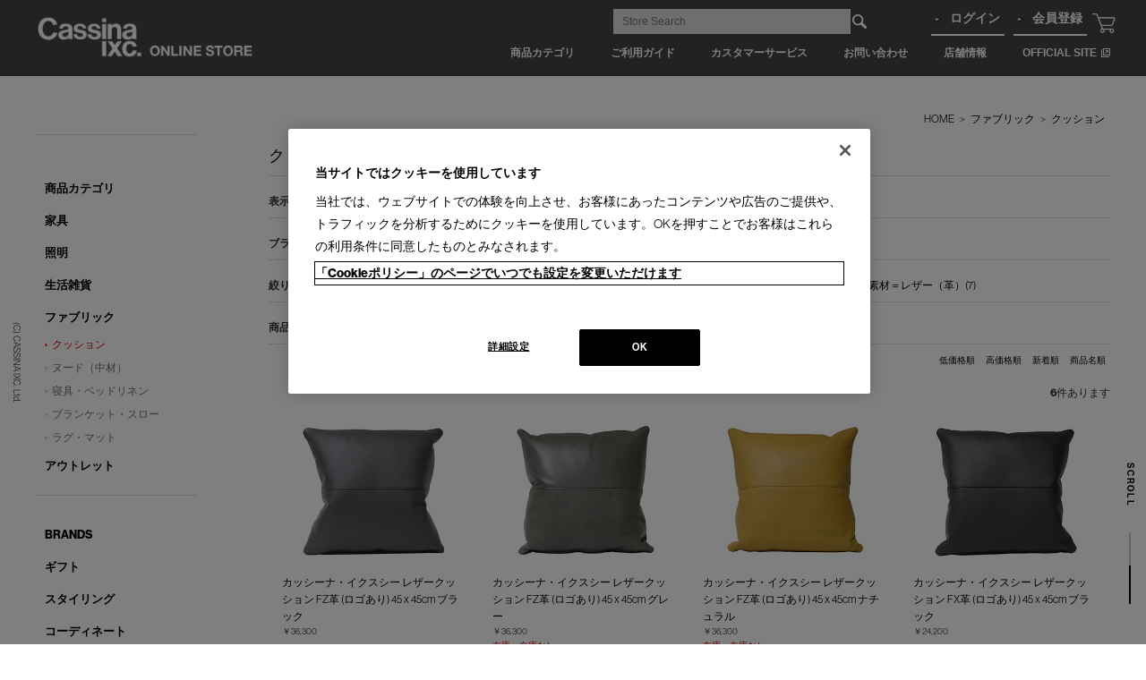

--- FILE ---
content_type: text/html; charset=shift_jis
request_url: https://www.cassina-ixc.jp/shop/c/c3010_bIXC-G_jS-45-45/
body_size: 10373
content:
<!DOCTYPE HTML PUBLIC "-//W3C//DTD HTML 4.01 Transitional//EN"
    "http://www.w3.org/TR/html4/loose.dtd">
<html lang="ja" xml="ja" xmlns:og="http://ogp.me/ns#" xmlns:fb="http://www.facebook.com/2008/fbml">
<head>
<meta http-equiv="Content-Type" content="text/html; charset=Shift_JIS">
<title>クッション | カッシーナ・イクスシー オンラインストア 公式 家具 雑貨 通販</title>
<link rel="canonical" href="https://www.cassina-ixc.jp/shop/c/c3010/">
<meta name="description" content="カッシーナ・イクスシー公式オンラインストア。取扱いクッション一覧ページ。家具、インテリア・アクセサリーを幅広く取り揃えています。">
<meta name="keywords" content="クッション">
<meta name="robots" content="noindex">

<!-- cassina-ixc.jp に対する OneTrust Cookie 同意通知の始点 -->
<script type="text/javascript" src="https://cdn-apac.onetrust.com/consent/b048e4b4-6e7a-4aff-b51d-31221e9f4be0/OtAutoBlock.js" ></script>
<script src="https://cdn-apac.onetrust.com/scripttemplates/otSDKStub.js"  type="text/javascript" charset="UTF-8" data-domain-script="b048e4b4-6e7a-4aff-b51d-31221e9f4be0" ></script>
<script type="text/javascript">
function OptanonWrapper() { }
</script>
<!-- cassina-ixc.jp に対する OneTrust Cookie 同意通知の終点 -->


<!-- Google Tag Manager -->
<noscript><iframe src="//www.googletagmanager.com/ns.html?id=GTM-PGG8M4"
height="0" width="0" style="display:none;visibility:hidden"></iframe></noscript><script>(function(w,d,s,l,i){w[l]=w[l]||[];w[l].push({'gtm.start':
new Date().getTime(),event:'gtm.js'});var f=d.getElementsByTagName(s)[0],
j=d.createElement(s),dl=l!='dataLayer'?'&l='+l:'';j.async=true;j.src=
'//www.googletagmanager.com/gtm.js?id='+i+dl;f.parentNode.insertBefore(j,f);
})(window,document,'script','dataLayer','GTM-PGG8M4');</script>
<!-- End Google Tag Manager -->

<meta http-equiv="content-style-type" content="text/css">
<meta http-equiv="X-UA-Compatible" content="IE=edge,chrome=1">
<link href="/css/style_shop.css?2023" media="all" rel="stylesheet" type="text/css">
<link href="/assets/renewal_ol.css?3" media="all" rel="stylesheet" type="text/css">
<link href="/assets/onlinecommons.css" media="all" rel="stylesheet" type="text/css">
<meta http-equiv="content-script-type" content="text/javascript">
<script language="JavaScript" type="text/javascript" src="/js/jquery.js"></script>
<script language="JavaScript" type="text/javascript" src="/js/common.js"></script>
<script language="JavaScript" type="text/javascript" src="/js/jquery.colorbox.js"></script>
<script language="JavaScript" type="text/javascript" src="/js/cassina_shop.js?t=20220928"></script>
<link rel="shortcut icon" type="image/x-icon" href="/favicon.ico">
<link rel="icon" type="image/png" href="/favicon16x16.png" sizes="16x16">
<link rel="icon" type="image/png" href="/favicon32x32.png" sizes="32x32">
<link rel="icon" type="image/png" href="/favicon96x96.png" sizes="96x96">
<link rel="apple-touch-icon" sizes="57x57" href="/apple-touch-icon-57x57.png">
<link rel="apple-touch-icon" sizes="60x60" href="/apple-touch-icon-60x60.png">
<link rel="apple-touch-icon" sizes="72x72" href="/apple-touch-icon-72x72.png">
<link rel="apple-touch-icon" sizes="76x76" href="/apple-touch-icon-76x76.png">
<link rel="apple-touch-icon" sizes="114x114" href="/apple-touch-icon-114x114.png">
<link rel="apple-touch-icon" sizes="120x120" href="/apple-touch-icon-120x120.png">
<link rel="apple-touch-icon" sizes="144x144" href="/apple-touch-icon-144x144.png">
<link rel="apple-touch-icon" sizes="152x152" href="/apple-touch-icon-152x152.png">
<link rel="apple-touch-icon" sizes="180x180" href="/apple-touch-icon-180x180.png">
<link rel="icon" type="image/png" href="/android-chrome-192x192.png" sizes="192x192">
<meta name="format-detection" content="telephone=no" />
<style>
#topinfo {
}
.ecsite_dnone {
display:none;
}
#header {
position:fixed;
top:0;
left:0;
}
div.wrapper_ {
   padding-top:95px;
    padding-top:125px;
 }

#cpbtns {
display: block !important;
height:auto !important;
width: 100% !important;
text-align: center;
padding: 10px;
background: #EEE;
font-size:16px;
color:#000;
text-decoration:none;
}
#topinfo {
background:#EEE;
margin-bottom:0 !important;
}
#topinfo .flipdesk_chat-extra-btn_pc #flipdesk-html-button-content {
width: calc(100% - 20px) !important;
height: auto !important;
}
.GoodsStyleD_Item_ div > img,
.GoodsStyleT_Item_ div > img {
height:16px;
}
</style>

<link rel="stylesheet" type="text/css" href="/css/core.css">
<link rel="stylesheet" type="text/css" href="/css/skin.css">


<script src="/lib/analytics_cookie.js"></script>
<script>
window.dataLayer = window.dataLayer || [];
dataLayer.push({
    'guid': '00000000-0000-0000-0000-000000000000',
    'clientId': setAnalytics.getCookie(),
    'hitTimeStamp': setAnalytics.getAccessTime(),
    'sessionId': '131937817'
});
</script>


<meta property="og:title" content="クッション | カッシーナ・イクスシー オンラインストア 公式 家具 雑貨 通販">
<meta property="og:url" content="https://www.cassina-ixc.jp/shop/c/c3010_bIXC-G_jS-45-45/">
<meta property="og:image" content="https://www.cassina-ixc.jp/img/social/facebook.jpg">
<meta property="og:site_name" content="Cassina ixc.">
<meta property="og:type" content="website">
<meta property="og:description" content="カッシーナ・イクスシー公式オンラインストア。取扱いクッション一覧ページ。家具、インテリア・アクセサリーを幅広く取り揃えています。">


<meta property="fb:app_id" content="1600178386968896">
<meta property="og:locale" content="ja_JP">


<meta name="twitter:card" content="summary_large_image">
<meta name="twitter:title" content="クッション | カッシーナ・イクスシー オンラインストア 公式 家具 雑貨 通販">
<meta name="twitter:description" content="カッシーナ・イクスシー公式オンラインストア。取扱いクッション一覧ページ。家具、インテリア・アクセサリーを幅広く取り揃えています。">
<meta name="twitter:image" content="https://www.cassina-ixc.jp/img/social/twitter.jpg">



</head>
<body >
<div class="wrapper_">

<div id="header">
	<div id="header_ec">
		<div id="global_sub_nav_box">
			<div id="sitelogo">
				<a href="/shop/"><img alt="カッシーナ・イクスシー 公式オンラインストア" height="48" src="/img/usr/sitelogo_onlinestore.png" width="260" /></a></div>
			<ul id="global_sub_nav">
				<li style="    margin-left: 20px;">
					<a href="/shop/c/c01/">商品カテゴリ</a></li>
				<li style="    margin-left: 20px;">
					<a href="/shop/pages/shop_guide.aspx">ご利用ガイド</a></li>
				<li style="    margin-left: 20px;">
					<a href="/shop/pages/after_service.aspx" target="_blank">カスタマーサービス</a></li>
				<li style="    margin-left: 20px;">
					<a href="/shop/ec_contact/contact.aspx">お問い合わせ</a></li>
				<li style="    margin-left: 20px;">
					<a href="/shop/pages/shop_information.aspx" target="_blank">店舗情報</a></li>
				<li style="    margin-left: 20px;">
					<a href="/" target="_blank">OFFICIAL SITE</a></li>
			</ul>
			<ul id="global_sub_nav2">
				<li>
					<a href="/shop/customer/menu.aspx">ログイン</a></li>
				<li>
					<a href="/shop/customer/entry.aspx">会員登録</a></li>
			</ul>
			<div id="sidebox_search" style="right: 312px;">
				<form action="/shop/goods/search.aspx" method="post" name="frmSearch">
					<input name="search" type="hidden" value="x" /><input class="keyword_" id="keyword" name="keyword" placeholder="Store Search" size="8" tabindex="1" type="text" value="" /> <input alt="検索" name="image" src="/img/sys/button/go2.png" tabindex="1" type="image" /></form>
			</div>
			<div id="gnav_sub_cartdetail">
				<a href="/shop/cart/cart.aspx"><span id="jscart_replace_">&nbsp;</span> </a></div>
		</div>
	</div>
	<!-- info -->
	<div id="topinfo" ></div>
	<!-- /info --></div>
<link href="/css/head_camp.css" media="all" rel="stylesheet" type="text/css" />
<script type="text/javascript" src="/js/goods_cartlist.js?2"></script>
<p class="maincp">
	(C) CASSINA IXC. Ltd.</p>
<p class="scrolltext">
	SCROLL</p>
<div id="pagetop" style="position:absolute;left:0;top:0;">
	&nbsp;</div>
<span class="scroll" style="font-size: 0;">.</span>

<!-- Rendering BodyContents Start -->

<div class="container_">
<div class="contents_">

<div class="mainframe_">



<div class="navitopicpath_"><a href="https://www.cassina-ixc.jp/shop" class="topicpath_home_">HOME</a>&gt;<a href="/shop/c/c30/">ファブリック</a>&gt;<a href="/shop/c/c3010/">クッション</a></div>


<h1 class="category_name_">クッション</h1>
<div class="flipdesk1"></div>









<dl class="navistyle_">
<dt>表示方法：</dt>
<dd><span class="navistyle_now_">サムネイル</span> <a href="/shop/c/c3010_dD_bIXC-G_jS-45-45/">詳細一覧</a> </dd>
</dl>

<div class="goods_filter_">
<dl class="navistyle_">
<dt class="goods_brand_title_"><i></i></dt>
<dd><a class="brand_name_" href="/shop/c/c3010_jS-45-45/">すべて</a><a class="brand_name_" href="/shop/c/c3010_bDEDAR_jS-45-45/">DEDAR(1)</a><a class="brand_name_" href="/shop/c/c3010_bKVADRAT_jS-45-45/">KVADRAT/RAF SIMONS(16)</a><span class="brand_name_now_">IXC GOODS(6)</span></dd>
</dl>
<dl class="navistyle_">
<dt class="goods_filter1_title_"><i></i></dt>
<dd><a class="filter1_name_" href="/shop/c/c3010_bIXC-G/">すべて</a><a class="filter1_name_" href="/shop/c/c3010_bIXC-G_jC-CC/">クッションカバー(1)</a><a class="filter1_name_" href="/shop/c/c3010_bIXC-G_jC-CN/">クッション（中材付き）(7)</a><span class="filter1_name_now_">45&#215;45㎝(6)</span><a class="filter1_name_" href="/shop/c/c3010_bIXC-G_jS-50-50/">50&#215;50㎝(1)</a><a class="filter1_name_" href="/shop/c/c3010_bIXC-G_jM-FA/">素材＝ファブリック（布）(1)</a><a class="filter1_name_" href="/shop/c/c3010_bIXC-G_jM-LE/">素材＝レザー（革）(7)</a></dd>
</dl>
<dl class="navistyle_">
<dt class="goods_filter2_title_"><i></i></dt>
<dd><span class="filter2_name_now_">すべて</span><a class="filter2_name_" href="/shop/c/c3010_bIXC-G_jS-45-45_k100/">国内在庫品(6)</a></dd>
</dl>

</div>


<dl class="navisort_">
<dt>並べ替え：</dt>
<dd><a href="/shop/c/c3010_bIXC-G_sbto_jS-45-45/">低価格順
                                         </a> <a href="/shop/c/c3010_bIXC-G_sbtod_jS-45-45/">高価格順
                                         </a> <a href="/shop/c/c3010_bIXC-G_srd_jS-45-45/">新着順
                                         </a> <a href="/shop/c/c3010_bIXC-G_sgn_jS-45-45/">商品名順</a> </dd>
</dl>
<div class="navipage_ top_"><span class="navipage_sum_"><strong>6</strong>件あります</span></div>
<div class="autopagerize_page_element">

<div class="goods_">
<div  class="GoodsStyleT_">
<div class="GoodsStyleT_Line_">
<div class="GoodsStyleT_Item_" id="goodspanel-7714545505009010">
	<h3 class="name_">

		<a class="category_name_" href="/shop/g/g7714545505009010/" title="カッシーナ・イクスシー レザークッション FZ革 (ロゴあり)   45 x 45cm ブラック"><img alt="カッシーナ・イクスシー レザークッション FZ革 (ロゴあり)   45 x 45cm ブラック" src="/img/goods/S/7714545505009010.JPG" >

		
		
		
		
		
		
		
		
		<span class="name1_ gothic">カッシーナ・イクスシー レザークッション FZ革 (ロゴあり)   45 x 45cm ブラック</span>
		

		</a>

		<div class="price_">

			<span class="price1_">￥36,300</span>

		</div>

		
	</h3>
</div>
<div class="GoodsStyleT_Item_" id="goodspanel-7714545505007010">
	<h3 class="name_">

		<a class="category_name_" href="/shop/g/g7714545505007010/" title="カッシーナ・イクスシー レザークッション FZ革 (ロゴあり)   45 x 45cm グレー"><img alt="カッシーナ・イクスシー レザークッション FZ革 (ロゴあり)   45 x 45cm グレー" src="/img/goods/S/7714545505007010.JPG" >

		
		
		
		
		
		
		
		
		<span class="name1_ gothic">カッシーナ・イクスシー レザークッション FZ革 (ロゴあり)   45 x 45cm グレー</span>
		

		</a>

		<div class="price_">

			<span class="price1_">￥36,300</span>

		</div>

		
			<div class="stock_ price_pop_">
				在庫：在庫なし
			</div>
		
	</h3>
</div>
<div class="GoodsStyleT_Item_" id="goodspanel-7714545505008010">
	<h3 class="name_">

		<a class="category_name_" href="/shop/g/g7714545505008010/" title="カッシーナ・イクスシー レザークッション FZ革 (ロゴあり)   45 x 45cm ナチュラル"><img alt="カッシーナ・イクスシー レザークッション FZ革 (ロゴあり)   45 x 45cm ナチュラル" src="/img/goods/S/7714545505008010.JPG" >

		
		
		
		
		
		
		
		
		<span class="name1_ gothic">カッシーナ・イクスシー レザークッション FZ革 (ロゴあり)   45 x 45cm ナチュラル</span>
		

		</a>

		<div class="price_">

			<span class="price1_">￥36,300</span>

		</div>

		
			<div class="stock_ price_pop_">
				在庫：在庫なし
			</div>
		
	</h3>
</div>
<div class="GoodsStyleT_Item_" id="goodspanel-7714545505011010">
	<h3 class="name_">

		<a class="category_name_" href="/shop/g/g7714545505011010/" title="カッシーナ・イクスシー レザークッション FX革 (ロゴあり)   45 x 45cm ブラック"><img alt="カッシーナ・イクスシー レザークッション FX革 (ロゴあり)   45 x 45cm ブラック" src="/img/goods/S/4900005122225.JPG" >

		
		
		
		
		
		
		
		
		<span class="name1_ gothic">カッシーナ・イクスシー レザークッション FX革 (ロゴあり)   45 x 45cm ブラック</span>
		

		</a>

		<div class="price_">

			<span class="price1_">￥24,200</span>

		</div>

		
	</h3>
</div>

</div>
<div class="GoodsStyleT_Line_">
<div class="GoodsStyleT_Item_" id="goodspanel-4900006397707">
	<h3 class="name_">

		<a class="category_name_" href="/shop/g/g4900006397707/" title="カッシーナ・イクスシー レザークッション FX革 (ロゴあり)   45 x 45cm ダークブラウン"><img alt="カッシーナ・イクスシー レザークッション FX革 (ロゴあり)   45 x 45cm ダークブラウン" src="/img/goods/S/4900006397707.JPG" >

		
		
		
		
		
		
		
		
		<span class="name1_ gothic">カッシーナ・イクスシー レザークッション FX革 (ロゴあり)   45 x 45cm ダークブラウン</span>
		

		</a>

		<div class="price_">

			<span class="price1_">￥24,200</span>

		</div>

		
	</h3>
</div>
<div class="GoodsStyleT_Item_" id="goodspanel-4900006397561">
	<h3 class="name_">

		<a class="category_name_" href="/shop/g/g4900006397561/" title="カッシーナ・イクスシー レザークッション FX革 (ロゴあり)   45 x 45cm ホワイト"><img alt="カッシーナ・イクスシー レザークッション FX革 (ロゴあり)   45 x 45cm ホワイト" src="/img/goods/S/4900006397561.JPG" >

		
		
		
		
		
		
		
		
		<span class="name1_ gothic">カッシーナ・イクスシー レザークッション FX革 (ロゴあり)   45 x 45cm ホワイト</span>
		

		</a>

		<div class="price_">

			<span class="price1_">￥24,200</span>

		</div>

		
			<div class="stock_ price_pop_">
				在庫：在庫なし
			</div>
		
	</h3>
</div>

</div>

</div>
</div>
</div>
<div class="autopagerize_insert_before"></div>
<div class="navipage_ bottom_"><span class="navipage_sum_"><strong>6</strong>件あります</span></div>







<div id="reco4"></div>
<script type="text/javascript" src="//r4.snva.jp/javascripts/reco/2/sna.js?k=Ge2e7au0mGuWq"></script>
<script type="text/javascript">
__snahost = "r4.snva.jp";
    recoConstructer({
    k: "Ge2e7au0mGuWq",
    recommend: {
         rule: {
         tmpl: 4, target_id: "reco4",
         category:  "%e3%82%af%e3%83%83%e3%82%b7%e3%83%a7%e3%83%b3"
       }
    }
});
</script>


<script>
var _ck_pathname= location.pathname;
//if ( _ck_pathname.match(/mSYSTEM/) ||
//_ck_pathname.match(/mBENCH/) ||
//_ck_pathname.match(/mottoman/) ||
//_ck_pathname.match(/mCOUCH/) ||
//_ck_pathname.match(/m3p/) ||
//_ck_pathname.match(/m2p/) ||
//_ck_pathname.match(/m1p/) 
if( _ck_pathname.match(/c901010/)
 ) {
if( _ck_pathname.match(/c901010_m/)) {
 jQuery('.GoodsStyleC_Line_').find('.price_').hide();
}
 jQuery('.navisort_').find('dd a').eq(0).hide();
 jQuery('.navisort_').find('dd a').eq(1).hide();


} else if( _ck_pathname.match(/\_sbto/) ) {
jQuery('.goods_maker_title_').parent().find('dd > a.maker_name_').each(function(index, element){
if ( jQuery(element).text().match(/システムソファ/) ||
jQuery(element).text().match(/ベンチ/) ||
jQuery(element).text().match(/オットマン/) ||
jQuery(element).text().match(/カウチソファ/) ||
jQuery(element).text().match(/人掛/) 

) {
 jQuery(element).hide();
}


//    console.log(index + ':' + jQuery(element).text());
  })
}

</script>
<style type="text/css">
.addtxttxt {
width:100%;
height:70px;
font-size:12px;
font-family: 'ヒラギノ角ゴ Pro W3','Hiragino Kaku Gothic Pro','メイリオ',Meiryo,'ＭＳ Ｐゴシック',sans-serif;
}


@media print {


div.wrapper_ {
background:#FFF  !important;
    padding-top: 0px !important;
}
#header,
.leftmenuframe_ ,
.goods_filter_ a,
.navisort_,
.navipage_,
#footer,
.pagetop_, 
.pagetop__ ,
#chatpop-mess2,
.maincp,
.scroll,
.scrolltext,
.setsetset
{
display:none !important;
}
.container_ {
width:100% !important;
padding-left: 0 !important;
    padding-right: 0 !important;
    max-width: inherit !important;
    min-width: inherit !important;
}
div.container_ div.contents_ div.mainframe_ {
    width: 100% !important;
}

div.GoodsStyleC_Frame_ {
display:table;  
}
div.GoodsStyleC_Line_ {
border-top:solid 1px #CCC;
border-right:solid 1px #CCC;
width:calc(22.25% - 1px);
margin-bottom:1px;
margin-right:0;
padding: 10px 1.325% 10px;
display:table-cell;   
/* float:left; */
float:none;
/* display:flex; */
/* page-break-inside: avoid; 
    float: none; */
display:inline-block;
vertical-align:top;
height:300px;
}
#setFavoriteHTMLproject  div.GoodsStyleC_Line_ {
border-top:solid 0px #CCC;
border-right:solid 0px #CCC;
}
div.GoodsStyleC_Item_ div.img_ img {
height:100px !important;
margin-top:10px;
margin-bottom:10px;
}
#setFavoriteHTMLproject div.GoodsStyleC_Item_ div.img_ img {
/* height:285px !important; */
}

.goods_filter_ {
width:100%;
overflow:hidden;
}
.goods_filter_ .navistyle_ {
width: auto;
border-bottom: none;
float:left;
margin-right:10px;
}
div.GoodsStyleC_Line_:nth-child(3n) {
    margin-right: 0;
}
div.GoodsStyleC_Line_:nth-child(4n) {
    margin-right: 0;
border-right:none;
}

div.GoodsStyleC_Line_:nth-child(16n) {
   /* 改ページ  */
page-break-after:always !important;
}
div.GoodsStyleC_Line_:nth-child(16n) {
   /* 改ページ  */
page-break-before:always !important;
}

div.GoodsStyleC_Line_ .desc1_ {
font-family: "arial";
 transform:scale(0.6);
width:150%;
transform-origin:left top;

}
div.GoodsStyleC_Line_ .desc1_ ,
div.GoodsStyleC_Line_ .desc2_,
div.GoodsStyleC_Item_ dl.color_sample dd {
font-size:8px;
}
div.GoodsStyleC_Line_ .desc1_ {
line-height:1.1;
}
div.GoodsStyleC_Item_ div.desc1_ {
margin-bottom:-5px;
}
 body {
/*    width: 210mm;  needed for Chrome */
  }

div.GoodsStyleC_Item_ div.desc2_ {
margin-top:5px;
}

div.GoodsStyleC_Item_ .name_ {
transform:scale(0.6);
width:160%;
transform-origin:left top;
margin-bottom:-5px;
display:block;
}
.print-btm-line {
}
h1.category_name_ {
font-size:20px;
margin: 0px 0 5px 0;
-webkit-print-color-adjust: exact;


}
h1.category_name_:after {
content:url("https://www.google-analytics.com/collect?v=1&tid=UA-3484053-2&cid=magazineuser&t=pageview&dp=%2Fprint%2Fproductlist");
}


div.GoodsStyleC_Item_ .icon_use {
transform:scale(0.6);
transform-origin:right bottom;
}

div.GoodsStyleC_Item_ div.price_ {
transform:scale(0.6);
transform-origin:left top;
}

.swiper-slide {
display:none;
width:100% !important;
}
.swiper-slide:first-child {
display:block;
}
.goods_ {
clear:both;
}
.print-none {
display:none !important;
}

}
@media print {
@page {
/*size: A4 portrait;  */
  margin: 5mm; 
}
}</style>
<script>
// set favorite 
var _printhtml = '';
var storageCIX = localStorage;
if (typeof sessionStorage !== 'undefined') {
jQuery(function(){
jQuery('.GoodsStyleC_Line_').append('<div class="setsetset" style="position:absolute;right:0;bottom:0;font-size:20px;color:#FFF;display: block;cursor: pointer;" title="ADD">+</div>');
show_cixresult();
});
} else {
//  console.log('no storage');
}
function cixstoragecle() {
if(document.URL.match(/\/c\/c9010AA/)) {
  storageCIX.removeItem("MyPrintProject");
}else{
  storageCIX.removeItem("MyPrintProduct");
}

  show_cixresult();
}
function cixstoragesave() {
if(document.URL.match(/\/c\/c9010AA/)) {
  storageCIX.setItem('MyPrintProject', jQuery('#setFavoriteHTML  .GoodsStyleC_Frame_').html());
}else{
  storageCIX.setItem('MyPrintProduct', jQuery('#setFavoriteHTML  .GoodsStyleC_Frame_').html());
}


}



function show_cixresult() {
if(document.URL.match(/\/c\/c9010AA/)) {
	var _printhtml__ = storageCIX.getItem('MyPrintProject');
}else{
	var _printhtml__ = storageCIX.getItem('MyPrintProduct');
}


_printhtml = (!_printhtml__ || _printhtml__ == "" || _printhtml__ == undefined || _printhtml__ == null) ? '' : _printhtml__;
	var setFavoriteHTMLcheck = Number(jQuery('#setFavoriteHTML').size());
	if (setFavoriteHTMLcheck >= 1) {		
		if(_printhtml) {



			jQuery('#setFavoriteHTML  .GoodsStyleC_Frame_').empty().append(_printhtml);

var _ckaddtxt = Number(jQuery('#setFavoriteHTML .GoodsStyleC_Line_ .addtxttxt').size());


			jQuery('#setFavoriteHTML .GoodsStyleC_Line_ .setsetset').remove();
			jQuery('#setFavoriteHTML .GoodsStyleC_Line_ .deldeldel').remove();
jQuery('#setFavoriteHTML .GoodsStyleC_Line_ .addtxttxt').remove();
//if (_ckaddtxt <= 0) {
			jQuery('#setFavoriteHTML .GoodsStyleC_Line_').append('<textarea class="addtxttxt" rows="4" cols="80" maxlength="80"></textarea>');
//}
			jQuery('#setFavoriteHTML .GoodsStyleC_Line_').append('<div class="deldeldel" style="position:absolute;right:10px;bottom:0;font-size:30px;color:#000;">-</div>');

Sortable.create(jQuery('.GoodsStyleC_Frame_')[0]);

		} else {
			jQuery('#setFavoriteHTML  .GoodsStyleC_Frame_').empty();
			_printhtml = '';
		}
	}
	jQuery('.GoodsStyleC_Line_').on('click', ' .setsetset', function(){
	 	var _write = jQuery(this).closest('.GoodsStyleC_Line_').prop('outerHTML');
		_printhtml = _printhtml  + _write;
if(document.URL.match(/\/c\/c9010AA/)) {
	    storageCIX.setItem('MyPrintProject', _printhtml);
} else {
	    storageCIX.setItem('MyPrintProduct', _printhtml);
}
	});
	jQuery('.GoodsStyleC_Line_').on('click', ' .deldeldel', function(){
	 	jQuery(this).closest('.GoodsStyleC_Line_').remove();
if(document.URL.match(/\/c\/c9010AA/)) {
    	storageCIX.setItem('MyPrintProject', jQuery('#setFavoriteHTML  .GoodsStyleC_Frame_').html());
} else {
    	storageCIX.setItem('MyPrintProduct', jQuery('#setFavoriteHTML  .GoodsStyleC_Frame_').html());
}
	});
}
</script>

</div>

<div class="leftmenuframe_">

<div class="sidebox_" id="sidebox_category_ext">
	<ul class="category_tree_">
		<li class="category_tree1_">
			<a href="/shop/c/c01/">商品カテゴリ</a></li>
		<li class="category_tree1_">
			<a href="/shop/c/c10/">家具</a></li>
		<li class="category_tree1_">
			<a href="/shop/c/c1060/">照明</a></li>
		<li class="category_tree1_">
			<a href="/shop/c/c20/">生活雑貨</a></li>
		<li class="category_tree1_">
			<a href="/shop/c/c30/">ファブリック</a></li>
		<li class="category_tree1_">
			<a href="/shop/c/c80/">アウトレット</a></li>
	</ul>
</div>
<br />


<div class="sidebox_" id="sidebox_category">

<style type="text/css">
#sidebox_category_ext {
display:none;
}</style>


<ul class="category_tree_">
<li class="category_tree1_">
<a href="/shop/c/c01/">商品カテゴリ</a></li><li class="category_tree1_">
<a href="/shop/c/c10/">家具</a></li><li class="category_tree1_">
<a href="/shop/c/c1060/">照明</a></li><li class="category_tree1_">
<a href="/shop/c/c20/">生活雑貨</a></li><li class="category_tree1_">
<a href="/shop/c/c30/">ファブリック</a></li><li class="category_tree2_open_">
<a href="/shop/c/c3010/">クッション</a></li><li class="category_tree2_">
<a href="/shop/c/c3015/">ヌード（中材）</a></li><li class="category_tree2_">
<a href="/shop/c/c3020/">寝具・ベッドリネン</a></li><li class="category_tree2_">
<a href="/shop/c/c3025/">ブランケット・スロー</a></li><li class="category_tree2_">
<a href="/shop/c/c3030/">ラグ・マット</a></li><li class="category_tree1_">
<a href="/shop/c/c80/">アウトレット</a></li>
</ul>



</div>
<!--
<ul class="category_tree_">
	<li class="category_tree1_">
		<a href="/shop/e/e2020-LC/" style="color:#F00;">キャンペーン</a></li>
</ul>
-->
<div class="sidebox_" id="sidebox_category">



<ul class="genre_tree_">
<li class="genre_tree1_"><a href="/shop/r/r50/">BRANDS</a></li>
<li class="genre_tree1_"><a href="/shop/r/r30/">ギフト</a></li>
<li class="genre_tree1_"><a href="/shop/r/r70/">スタイリング</a></li>
<li class="genre_tree1_"><a href="/shop/r/r71/">コーディネート</a></li>
<li class="genre_tree1_"><a href="/shop/r/r77/">納品事例</a></li>

</ul>



</div>

<div class="otherlink_">
	<a href="/shop/pages/feature.aspx?from=ec_side">スペシャルコンテンツ</a></div>
<div class="otherlink_">
	<a href="/shop/pages/web_catalogue.aspx?from=ec_side" target="_blank">WEBカタログ</a></div>

<div class="otherlink_">
		<a href="https://www.cassina-ixc.com/sample/fabrics/?from=ec_side" target="_blank">張地・マテリアル</a></div>

<div class="otherlink_" style="margin-top:20px;    border-top: solid 1px #d9d9d9;padding-top:20px;">
	<a href="/shop/pages/mailnews.aspx?siteval=onlinestore">メールニュース登録</a></div>
<script>
var setbrandHTML = '', brandcount=0;
var _ckSideMenu = jQuery('.leftmenuframe_ .sidebox_').size();

console.log(_ckSideMenu);

if( _ckSideMenu <= 2  ) {
var brandHTML =  jQuery('.leftmenuframe_ .sidebox_:nth-child(2)').find('li');
} else {
var brandHTML =  jQuery('.leftmenuframe_ .sidebox_:nth-child(3)').find('li');
}

console.log(brandHTML)

jQuery.each(brandHTML, function(__ioduw, __vttq) {
 if ( jQuery(this).hasClass('genre_tree1_') || jQuery(this).hasClass('genre_tree1_open_') ) {
if(brandcount==0) {
setbrandHTML += jQuery(__vttq).context.outerHTML;
jQuery(this).css({display:'none'});
}
brandcount++;
} else {
if(brandcount==1) {
setbrandHTML += jQuery(__vttq).context.outerHTML;
jQuery(this).css({display:'none'});
}
}

})
jQuery('.leftmenuframe_').prepend('<div class="sidebox_" id="sidebox_category" style="border-bottom: solid 1px #d9d9d9;"><ul class="genre_tree_">' + setbrandHTML + '</ul></div>');

</script>



</div>

</div>
<div class="rightmenuframe_">


</div>
</div>

<!-- Rendering BodyContents End -->

<div id="footer">
	<div class="pagetop_box_">
		<div class="pagetop_">
			<a href="#header">▲ Page Top</a></div>
	</div>
	<div id="shop_calender">
		<div class="shop_calender_box">
			<div class="parts_calender_txt_">
				<h2>
					オンラインストア 営業日カレンダー</h2>
				<p>
					<span style="color:#CCC">■</span> 営業日休み　<span style="color:#d6edff">■</span> 配送・出荷休み　<span style="color:#ff6767">■</span> システムメンテナンス日</p>
				<p>
					上記色のついた定休日には、<br />
					メールの返信及び商品の出荷は出来ませんのでご了承下さい。<br />
					各店舗の営業時間は<a href="/shop/pages/shop_holiday.aspx">休業日のお知らせ</a>をご覧ください。</p>
			</div>
			<div class="parts_calender_">
				<script language="JavaScript" type="text/javascript" >
    document.write('<script src="/js/cal2.js?' + parseInt((new Date)/1000) + '"><\/script>');

 </script><script language="JavaScript" type="text/javascript" >
             cal1();
       		 </script></div>
		</div>
	</div>
	<div class="change_mode_">
		表示モード: <a href="?ismodesmartphone=on">スマートフォン</a> | PC</div>
	<div id="footer_sitemap">
		<dl>
			<dt>
				<a href="/shop/c/c10/">家具</a></dt>
			<dd>
				<a href="/shop/c/c1010/">ソファ</a></dd>
			<dd>
				<a href="/shop/c/c1015/">テーブル</a></dd>
			<dd>
				<a href="/shop/c/c1020/">デスク</a></dd>
			<dd>
				<a href="/shop/c/c1025/">チェア</a></dd>
			<dd>
				<a href="/shop/c/c1030/">スツール</a></dd>
			<dd>
				<a href="/shop/c/c1035/">収納・TVボード</a></dd>
			<dd>
				<a href="/shop/c/c1040/">ベッド・マットレス</a></dd>
			<dd>
				<a href="/shop/c/c1045/">ドレッサー</a></dd>
			<dd>
				<a href="/shop/c/c1050/">ミラー</a></dd>
			<dd>
				<a href="/shop/c/c1055/">コートラック</a></dd>
		</dl>
		<dl>
			<dt>
				<a href="/shop/c/c1060/">照明 </a></dt>
			<dd>
				<a href="/shop/c/c106010/">テーブルランプ</a></dd>
			<dd>
				<a href="/shop/c/c106020/">デスクランプ</a></dd>
			<dd>
				<a href="/shop/c/c106030/">フロアランプ</a></dd>
		</dl>
		<dl>
			<dt>
				<a href="/shop/c/c20/">生活雑貨 </a></dt>
			<dd>
				<a href="/shop/c/c2010/">インテリアグッズ</a></dd>
			<dd>
				<a href="/shop/c/c2025/">時計</a></dd>
			<dd>
				<a href="/shop/c/c2030/">フラワーベース・プランター</a></dd>
			<dd>
				<a href="/shop/c/c2035/">フレグランス・キャンドル</a></dd>
			<dd>
				<a href="/shop/c/c2040/">ダストボックス</a></dd>
			<dd>
				<a href="/shop/c/c2045/">インテリアオブジェ</a></dd>
			<dd>
				<a href="/shop/c/c2050/">ステーショナリー</a></dd>
			<dd>
				<a href="/shop/c/c2055/">エントランス</a></dd>
			<dd>
				<a href="/shop/c/c2056/">アクセサリー小物</a></dd>
			<dd>
				<a href="/shop/c/c40/">キッチン・ダイニング</a></dd>
			<dd>
				<a href="/shop/c/c50/">バス＆クリーニング</a></dd>
			<dd>
				<a href="/shop/c/c2060/">ギフトボックス・その他</a></dd>
		</dl>
		<dl>
			<dt>
				<a href="/shop/c/c30/">ファブリック</a></dt>
			<dd>
				<a href="/shop/c/c3010/">クッション</a></dd>
			<dd>
				<a href="/shop/c/c3015/">ヌード（中材）</a></dd>
			<dd>
				<a href="/shop/c/c3020/">寝具・ベッドリネン</a></dd>
			<dd>
				<a href="/shop/c/c3025/">ブランケット・スロー</a></dd>
			<dd>
				<a href="/shop/c/c3030/">ラグ・マット</a></dd>
		</dl>
		<dl>
		</dl>
		<dl>
			<dt>
				<a href="/shop/c/c25/">アート</a></dt>
			<dt>
				<a href="/shop/c/c80/">アウトレット</a></dt>
		</dl>
		<dl>
			<dt>
				<a href="/shop/r/r50/">ブランド</a></dt>
			<dt>
				<a href="/shop/r/r22/">デザイナー</a></dt>
			<dt>
				<a href="/shop/r/r30/">ギフト</a></dt>
			<dt>
				<a href="/shop/r/r70/">スタイリング</a></dt>
			<dt>
				<a href="/shop/r/r77/">納品事例</a></dt>
			<dt>
				<a href="/shop/pages/feature.aspx?from=ec_side">スペシャルコンテンツ</a></dt>
			<dt>
				<a href="/shop/pages/web_catalogue.aspx?from=ec_side">WEBカタログ</a></dt>
		</dl>
	</div>
	<div id="social-box">
		<ul>
			<li>
				<a href="/shop/pages/mailnews.aspx?siteval=onlinestore"><img alt="メールマガジン" class="hover_" height="30" src="/img/usr/icon_mail.png" width="30" /></a></li>
			<li>
				<a href="https://www.instagram.com/cassinaixc_official/" target="_blank"><img alt="公式instagram" class="hover_" height="30" src="/img/usr/icon_sns_insta.png" width="30" /></a></li>
			<li>
				<a href="https://www.facebook.com/cassinaixc.ltd" target="_blank"><img alt="Facebook" class="hover_" height="30" src="/img/usr/icon_sns_fb.png" width="30" /></a></li>
			<li>
				<a href="https://www.pinterest.jp/cassina_ixc/" target="_blank"><img alt="Facebook" class="hover_" height="30" src="/img/usr/icon_sns_pint_white.png" width="30" /></a></li>
		</ul>
	</div>
	<div id="footer_bottom">
		<div id="footer_bottom_area">
			<ul id="footernav">
				<li class="first_">
					<a href="/shop/pages/shop_guide_store.aspx#topic6">ご利用規約</a></li>
				<li>
					<a href="/shop/pages/privacy_policy.aspx">プライバシーポリシー</a></li>
				<li>
					<a href="/shop/pages/shop_guide_store.aspx#topic3">特定商取引法に基づく表記</a></li>
				<li>
					<a href="/shop/pages/company_outline.aspx">会社概要</a></li>
				<li>
					<a href="/shop/pages/shop_sitemap.aspx">サイトマップ</a></li>
			</ul>
			<p id="copyright">
				&copy; 2008-2020 CASSINA IXC. Ltd.</p>
		</div>
	</div>
</div>
<!--
<script language="JavaScript" type="text/javascript" src="/js/jquery.cookie.js"></script><script>
document.write('<script src="https://www.cassina-ixc.jp/js/float_ec.js?' + parseInt((new Date)/1000) + '"><\/script>');
</script>
-->
<div id="gtag-man-cp" style="display:none;">
	ec</div>


</div>
</body>
</html>



--- FILE ---
content_type: text/css
request_url: https://www.cassina-ixc.jp/css/layout/s_lmr.css
body_size: 355
content:
@charset "Shift_JIS";

/* --------------------------------------------------------------------
	表示幅：固定
	表示順：左メニュー・メインコンテンツ・右メニュー
-------------------------------------------------------------------- */
div.wrapper_ {
	margin: 0 auto;
	width: 960px;
	text-align:left;
}
div.container_ {
	width: 100%;
	overflow: hidden;
}
div.contents_ {
	float: left;
	display: inline;
	overflow: hidden;
}
/* 左メニュー */
div.leftmenuframe_ {
	margin: 0 40px 0 0;
	float: left;
	display: inline;
	width:180px;
/*	overflow: hidden; */
}
div.leftmenuframe2_ {
	margin: 0 20px 0 0;
	width:200px;
}
/**/
/* 右メニュー */
div.rightmenuframe_ {
	margin: 0 0 0 20px;
	float: right;
	display: inline;
	width:160px;
	overflow: hidden;
}
/**/
/* メインフレーム */
div.mainframe_ {
	float: right;
	display: inline;
	overflow: hidden;
}
div.container_ div.contents_, 
div.container_ div.mainframe_, 
div.container_ div.mainframe_ .event_ .goods_ { /* 左メニューのみ表示の場合 */
	width: 960px; /* = div.container_ - div.leftmenuframe_ */
}
div.container_ div.contents_ div.mainframe_, 
div.container_ div.contents_ div.mainframe_ .event_ .goods_ { /* 左右メニューの表示の場合 */
	width: 740px; /* = div.container_ - (div.leftmenuframe_ + div.rightmenuframe_) */
	position:relative;
}
/**/
div.single_mainframe_ {
	float: right;
	display: inline;
	overflow: hidden;
}

div.col1_ {
}



--- FILE ---
content_type: text/css
request_url: https://www.cassina-ixc.jp/css/sidebox_shop.css?2018ss22S026
body_size: 1254
content:
@charset "Shift_JIS";
/* --------------------------------------------------------------------
	サイドボックス
-------------------------------------------------------------------- */
div.sidebox_ {
	margin: 33px 0 0 0;
}
div.sidebox_ h2, h2.event_title_rightmenu_ {
	margin-bottom: 5px;
	padding: 7px 5px 7px 25px;
	font-size: 14px;
	font-weight: bold;
	border-bottom: 1px solid #CCC;
	background: url(/img/usr/sidebox_common_h2.png) center top no-repeat;
}
/* --------------------------------------------------------------------
	サイドボックス　カテゴリツリー
-------------------------------------------------------------------- */
.category_tree_ {
	margin: 15px 0 0;
	padding: 0 0 15px;
	border-bottom: solid 1px #d9d9d9;
}
.category_tree_ li {
	margin: 0;
	padding: 0;
}
.category_tree_ li a, .category_tree_ li span.nolink_ {
	padding: 10px 0 10px 10px;
	display: block;
	font-size:12px;
	background-color: transparent;
	text-decoration: none;
}
.category_tree_ li a:hover {
	background-color: #F0F0F0;
}
.category_tree_ li.category_tree1_ a, 
.category_tree_ li.category_tree1_ span.nolink_ {
	display:block;
	font-size:13px;
	color: #000;
	font-weight: bold;
}
.category_tree_ li.category_tree2_ a, 
.category_tree_ li.category_tree2_ span.nolink_ {
	display:block;
	background-image: url(../img/usr/tree1.png);
	background-position: 10px center;
	background-repeat: no-repeat;
	padding: 5px 0 5px 18px !important; 
}
.category_tree_ li.category_tree3_ a, 
.category_tree_ li.category_tree3_ span.nolink_ {
	padding-left: 28px;
}
.category_tree_ li.category_tree4_ a, 
.category_tree_ li.category_tree4_ span.nolink_ {
	padding-left: 38px;
}

/* 現在のカテゴリ */
.category_tree_ li.category_tree1_open_ a {
	display:block;
	color:#C00;
	background-image: url(../img/usr/tree1_open.png);
	background-position: 2px center;
	background-repeat: no-repeat;
	background-color: #d0d0d0;
}
.category_tree_ li.category_tree1_open_ a:hover {
	color:#FFF;
	background: #af1062;
	text-decoration:none;
}
.category_tree_ li.category_tree2_open_ a {
	display:block;
	color:#C00;
	background-image: url(../img/usr/tree1_open.png);
	background-position: 10px center;
	background-repeat: no-repeat;
	padding: 5px 0px 5px 18px !important; 
}
.category_tree_ li.category_tree2_open_ a:hover {
}
.category_tree_ li.category_tree3_open_ a {
	padding-left: 28px;
color: #C00;
}
.category_tree_ li.category_tree3_open_ a:hover {
}
.category_tree_ li.category_tree4_open_ a {
	padding-left: 38px;
color: #C00;
}
.category_tree_ li.category_tree4_open_ a:hover {
}
/**/
/* リンクがない場合 */
.category_tree_ li.category_tree1_ span.nolink_, 
.category_tree_ li.category_tree2_ span.nolink_, 
.category_tree_ li.category_tree3_ span.nolink_, 
.category_tree_ li.category_tree4_ span.nolink_ {
	color: #727171;
}
/**/
/* --------------------------------------------------------------------
	サイドボックス　ジャンルツリー
-------------------------------------------------------------------- */
.genre_tree_ {
	margin: 15px 0 0;
	padding: 0;
}
.genre_tree_ li {
	margin: 0;
	padding: 0;
}
.otherlink_ a, 
.genre_tree_ li a, .genre_tree_ li span.nolink_ {
	padding: 10px 0 10px 10px;
	display: block;
	font-size: 12px;
	background-color: transparent;
}
.otherlink_ a:hover, 
.genre_tree_ li a:hover {
	background-color: #F0F0F0;
}
.otherlink_ a, 
.genre_tree_ li.genre_tree1_ a, 
.genre_tree_ li.genre_tree1_ span.nolink_ {
	display:block;
	font-size:13px;
	color: #000;
	font-weight: bold;
}
.genre_tree_ li.genre_tree2_ a, 
.genre_tree_ li.genre_tree2_ span.nolink_ {
display: block;
background-image: url(/img/usr/tree1.png);
background-position: 10px center;
background-repeat: no-repeat;
	padding: 5px 0px 5px 18px !important; 
}
.genre_tree_ li.genre_tree3_ a, 
.genre_tree_ li.genre_tree3_ span.nolink_ {
	padding-left: 28px;
}
.genre_tree_ li.genre_tree4_ a, 
.genre_tree_ li.genre_tree4_ span.nolink_ {
	padding-left: 38px;
}
/* 現在のカテゴリ */
.genre_tree_ li.genre_tree1_open_ a {
		display:block;
	font-size:13px;
	color: #D00;
	font-weight: bold;
}
.genre_tree_ li.genre_tree2_open_ a {
	padding: 5px 0px 5px 18px !important; 
	display:block;
	color:#C00;
	background-image: url(../img/usr/tree1_open.png);
	background-position: 10px center;
	background-repeat: no-repeat;
}
.genre_tree_ li.genre_tree3_open_ a ,
.genre_tree_ li.genre_tree3_open_ span.nolink_ {
	padding-left: 28px;
	color:#C00;
}
.genre_tree_ li.genre_tree4_open_ a {
background-color: #F0F0F0;
padding-left: 38px;
color: #C00;
}
/* リンクがない場合 */
.genre_tree_ li.genre_tree1_ span.nolink_, 
.genre_tree_ li.genre_tree2_ span.nolink_, 
.genre_tree_ li.genre_tree3_ span.nolink_, 
.genre_tree_ li.genre_tree4_ span.nolink_ {
	color: #727171;
	font-weight:bold;
}
/**/

/* --------------------------------------------------------------------
	サイドボックス　検索ボックス
--------------------------------------------------------------------- */
#sidebox_search input {
	vertical-align: middle;
}
#sidebox_search .keyword_ {
	border:none;
	width: 130px;
	padding:2px 5px 2px 0px;
	font-size:12px;
	height:30px;
	line-height:30px;
	height:24px;
	line-height:24px;
	outline:none;
	text-align: right;
	background:#DDD !important;
	margin-right:0px;
	color:#000;
	margin:0 !important;
}
#sidebox_search .to_searchdetail {
	padding: 5px 0 0 15px;
	background: url(/img/usr/topiclist.png) 5px 8px no-repeat;
}
/* --------------------------------------------------------------------
	サイドボックス　カート
-------------------------------------------------------------------- */
.cart_title_ {
	display:none;
}
.cart_frame_ {
	padding-bottom:5px;
}
dl.cart_goods_ {
	margin-bottom: 5px;
	padding-bottom: 5px;
	border-bottom: 1px dotted #CCC;
}
dl.cart_goods_ dt {
	text-align: left;
}
dl.cart_goods_ dt div.name1_ {
	float: left;
	width: 118px;
}
dl.cart_goods_ dt div.delete_ {
	padding-left:2px;
	float: left;
}
dl.cart_goods_ dt div.delete_ img {
	cursor: pointer;
}
dl.cart_goods_ dt div.delete_b_ {
	clear: left;
}
dl.cart_goods_ dd {
	text-align: right;
}
dl.cart_total_ {
	margin-bottom: 5px;
	width: 100%;
	overflow: hidden;
}
dl.cart_total_ dt {
	float: left;
	display: inline;
	font-weight: bold;
	letter-spacing: 1em;
}
dl.cart_total_ dd {
	float: right;
	display: inline;
	text-align: right;
}
.cart_postage_ {
	margin-bottom: 10px;
	padding-bottom: 5px;
	font-size: 10px;
	border-bottom: 1px dotted #CCC;
}
.cart_to_order_ {
	text-align: center;
}
.cart_null_ {
}

.cart_errormessages_ {
	display:none;
	font-size: 10px;
}

.cart_erroralert_ {
	font-size: 10px;
	color: #993300;
}


/* --------------------------------------------------------------------
	サイドボックス　履歴
-------------------------------------------------------------------- */
.item_history_link_ {
	padding-left: 15px;
	width: 145px;
	background-image: url(/img/usr/tree1.png);
	background-repeat: no-repeat;
}



--- FILE ---
content_type: text/css
request_url: https://www.cassina-ixc.jp/css/user_shop.css?20s1806
body_size: 3755
content:
@charset "Shift_JIS";
/* --------------------------------------------------------------------
	ユーザー定義　ヘッダー
--------------------------------------------------------------------- */
#header {
	width: 100%;
	height:68px;
	z-index:200;
	position:relative;
	background: #FFF;
	margin-bottom:10px;
	border-bottom:solid 1px #CCC;
}
#header_ec {
	background: #444;
	width:100%;
	height:68px;
	height:80px;
	z-index:220;
	position: relative;
}
#header #sitelogo {
	position:absolute;
	top:17px;
	left:0;
}
#header #sitelogo img{
	width:260px;
}
#header #globalnav_box {
	width: 100%;
	height: 35px;
	background-position: left -615px;
	background-repeat: repeat-x;
	background-color: #888;
}
#global_sub_nav_box {
	width:960px;
	margin:0 auto;	
	position: relative;
}
#header #global_sub_nav {
	position:absolute;
	right: 260px;
	right: 0px;
	top: 10px;
	top: 15px;
}
#header #global_sub_nav2 {
	position:absolute;
	right: 243px;
    top: 43px;
}
#header #global_sub_nav li {
border-right: solid 1px #999;
}
#header #global_sub_nav li:last-child {
	border-right: none;
	}


	#header #global_sub_nav li:last-child a{
		background:url(/img/usr/icon_windows.png) no-repeat right center;
		padding-right:15px !important;
	}
	#header #global_sub_nav li,
	#header #global_sub_nav2 li{
	font-family: "Helvetica Neue", Arial, Helvetica, sans-serif,'ヒラギノ角ゴ Pro W3','Hiragino Kaku Gothic Pro','メイリオ',Meiryo,'ＭＳ Ｐゴシック';
	display: block;
	position:relative;
	line-height: 34px;
	line-height: 18px;
	color:#FFF;
	float: left;
}

#header #global_sub_nav2 li a ,
#header #global_sub_nav li a {

	line-height:49px;
	line-height:15px;
	text-decoration:none;
	font-size:12px;
	padding:0 10px;
	padding:15px 10px 10px;
	position: relative;
	display: block;
}
#header #global_sub_nav li a {
	padding:2px 10px 0px;
}
#header #global_sub_nav2 li dl,
	#header #global_sub_nav li dl{
	position: absolute;
	background: #454545;	
	left:0;
	top:40px;
	width: 100%;
	display: block;
}
#header #global_sub_nav2 li dl {
top:30px;
padding-bottom:10px;
}
#header #global_sub_nav li dl a {line-height:38px;}
#header #global_sub_nav2 li dl a {line-height:15px;padding:15px 10px 5px;}
#welcomeMessage {
	letter-spacing:0 !important;
}
#welcomeMessage span{
	font-size:12px;
color:#DDD;
}

#header #globalnav {
  position: absolute;
      left: 0px;
    top: 0px;
}
#globalnav a.btns,
#globalnav span.btns {
  color: #000;
  cursor: pointer;
  display: block;
  padding:5px 10px;
  line-height: 31px;
}
#globalnav #globalnav1 a.btns,
#globalnav #globalnav1 span.btns {
/*	padding-left: 0; */
}
#globalnav #globalnav6 a.btns,
#globalnav #globalnav6 span.btns {
  padding:5px 15px;
}
.set_hover {
	background:#F4F4F4;
/*	background:url(/img/usr/shop/menu_active.png) no-repeat center bottom; */
} 
.unset_hover {
	background:none;
} 
span.listdown, a.listdown {
    background: url(/img/usr/shop/icon_arrow_under.png) no-repeat right center;
margin-right:15px;
}
span.listdown2, a.listdown2 {
    background: url(/img/usr/shop/icon_arrow_under_w.png) no-repeat right center;
margin-right:10px;
}
#globalnav .btns {
	text-decoration: none;
}
#sidebox_search {
	position: absolute;
	top:15px;
	top:47px;
	right:60px;
	color:#CCC;
	background:#444;
}
#header #global_sub_nav li.global_sub_nav_brand_ {
	letter-spacing:0px;
	margin-left:0px !important;
}
#header #global_sub_nav li.global_sub_nav_brand_ a {
	font-size:12px;
	color: #FFF;
	padding-left:10px;

}

#gnav_sub_brandsite {
	margin-left:0px !important;
}
#gnav_sub_brandsite a{
	padding-right:0 !important;
}
#gnav_sub_cartdetail {
  line-height: 1.3;
	position: absolute;
	right:0;
	top:40px;
    padding: 0;
    width: 50px;
    text-align: right;
    color: #000;
    font-weight: bold;
}
#gnav_sub_cartdetail a{
	background: url(/img/usr/shop/cart_w.png) no-repeat center center;
	font-size:10px;
	line-height:60px;
	line-height:40px;
	display:block;
	height:60px;
	height:40px;
	letter-spacing:0;
}
#header #globalnav ul {
}
#header #globalnav li {
	float: left;
  display: inline;
  margin:0 0px;
  font-size:13px;
}
#header #globalnav li.globalnav_ {
	border-right: solid 1px #DDD;
}
#jscart_replace_ {
  position: relative;
  display: block;
  padding-top: 12px;
}
#jscart_replace_  span{
  text-align: right;
}
.cart_item_num_ {
	font-size:10px;
    font-weight: bold;
color:#FFF;
    background: #F00;
    padding: 2px 4px;
    -moz-border-radius: 9px;
    -webkit-border-radius: 9px;
    border-radius: 9px;
line-height:1.2;
position: absolute;
    right: 0;
top:8px;

}
.cart_item_price_ {
    display: none;
}

#toppage div.GoodsStyleT_Line_ {
	width: 100%;
}
#toppage div.GoodsStyleT_Item_ {
    width: 25%;
    margin: 0 0 0 0;
}
#toppage .GoodsStyleT_Line_ {
	float: left;
    background: url(/img/usr/category_line.gif) left bottom no-repeat;
}


#toppage .event_ .goods_ .GoodsStyleT_ div.GoodsStyleT_Line_:nth-child(2) {
	/*
	width:20% !important;
	clear: right !important;
	background-position:-192px bottom !important;
*/
}

#toppage .event_ .goods_ .GoodsStyleT_ div.GoodsStyleT_Line_.lines_even {
/*
	width:20% !important;
	clear: right !important;
	background-position:-192px bottom !important;
*/
}
#toppage .event_ .goods_ .GoodsStyleT_ div.GoodsStyleT_Line_:nth-child(2) .GoodsStyleT_Item_ {
/*
	width: 100% !important;
*/
}
#toppage .event_ .goods_ .GoodsStyleT_ div.GoodsStyleT_Line_.lines_even .GoodsStyleT_Item_{
/*
	width: 100% !important;
*/
}
#toppage .event_title_ {
  border-bottom:none;
}

#global_sub_nav2 li a ,
	#global_sub_nav li a {
    color: #FFF;
}


.globalnav_sub {
    display: none;
    width: 100%;
    padding: 30px 0;
}
.globalnav_sub ul{
  margin:0px 0 30px;
  float: left;
  margin-right:50px;
}
.globalnav_sub ul li{
margin-bottom:15px;
color: #999;
font-size:10px;
}
.globalnav_sub ul li a {
	background: url(/img/usr/shop/icon_arrow3.png) no-repeat left center;
	padding-left:10px;
}


.globalnav_sub ul li a{
color: #333;
font-size:13px;
}
.globalnav_sub ul.globalnav_sub_brand li.globalnav_sub_title2 a,
.globalnav_sub ul li.globalnav_sub_title a{
  font-weight: bold;
  font-size:14px;
  padding-left:0;
  background-image:none;
}
.globalnav_sub ul.globalnav_sub_brand li.globalnav_sub_title2 {
	font-size:14px;
  color:#000;
  font-weight: bold;
}
li.globalnav_sub_title a{
  color:#666;
}
div.globalnav_sub_title {
	font-size:16px;
	font-weight:bold;
	margin-bottom:30px;
}
div.globalnav_sub_title a{
  color:#000;
}
.globalnav_sub ul.globalnav_sub_brand {
	border-left: solid 1px #CCC;
	padding-left:50px;
}


#toppage div.topiclist_ ul.topicline_ li {
    border-bottom: none;
        background: url(/img/usr/topiclist.png) left center no-repeat !important;
padding: 0px 15px 0px 10px !important;
margin-bottom:5px;
}
#toppage .topiclist_head_ h2 {
    border-bottom: none;
}
#globalnav_alllists {
  margin-top:1px;
  background:#F4F4F4;
  width:100%;
  overflow:hidden;
  display:none;
box-shadow:0px 10px 17px -9px #c4c4c4;
-moz-box-shadow:0px 10px 17px -9px #c4c4c4;
-webkit-box-shadow:0px 10px 17px -9px #c4c4c4;
}
#globalnav_alllists_box {
 width:960px;
 margin:0 auto;
 overflow:hidden;
}

/* --- */



#toppage .sidebox_top_ {
	display: none;
}
.topiclist_head_ h2 {
	color: #000;
margin-bottom: 10px;
clear: both!important;
border-bottom: solid 1px #e0e1e1;
position: relative;
font-size:14px !important;
font-weight: normal !important;
padding:5px 0 8px;
}
.top_feature_ ,
.top_brandlist_ {
	border-top:solid 1px #e0e1e1;
	padding:20px 0;
	overflow: hidden;
	width: 100%;
}
.top_feature_ {
	padding-top:40px;
}
.top_feature_ ul.picklist{
	width:100%;
	overflow:hidden;
	margin-bottom:50px;
}
.top_feature_ ul.picklist li a{
	margin-bottom: 10px;
	display: block;
}
.top_feature_ ul.picklist li{
	width:32%;
	color:#999;
	float:left;
	list-style-type:none;
	font-size:11px;
	line-height: 1.8;
}
.top_feature_ ul.picklist li img{
	width: 100%;
}
.top_feature_ h2,
.top_brandlist_ h2{
	margin-bottom: 30px;
font-size: 14px;
position: relative;
color: #000;
	}
.top_brandlist_ ul{
	width: 100%;
	overflow: hidden;
}
.top_brandlist_ ul li{
	float: left;
	width: 14%;
/*	margin: 0 40px 30px 0; */
margin:0 0 15px;
text-align: center;
height: 35px;
}
.top_brandlist_ ul li a{
	display: block;
	padding: 8 0;
	margin:0 10px;
	text-align: center;
}
.top_brandlist_ ul li img{
		height: 15px;

}
.top_brandlist_ ul li img.fullw{
		height: auto;
		width: 90% !important;
}

/* --------------------------------------------------------------------
	ユーザー定義　トップ
--------------------------------------------------------------------- */
#toppage div.mainframe_{
	width:100%;
	position:relative;
	display: block !important;
	float: none  !important;
}
#toppage div.event_{
	width:100%;
}
#toppage div.topiclist_ {
  width: auto;
  border:solid 1px #F0F0F0;
	line-height: 1.3;
	margin-bottom:30px;
	margin-top:10px;
	overflow: hidden;

 	    background-color: #F6F6F6;  
  }


 #toppage div.topiclist_ .topiclist_head_ {
 	width: auto;
 	float: left;
	padding:15px 0 10px;
 }
 #toppage div.topiclist_  .topiclist_head_ h2 {
    margin-bottom: 0px;
    padding: 0;
    padding-left:20px; 
}

#toppage div.topiclist_ .topiclist_body_ {
	margin:10px 0 !important;
	padding:0px 0 !important;
border: none  !important;
    width: 100%;
    float: left;
}
#toppage div.topiclist_ .topiclist_body_ ul{
	padding:0 15px;
}
#toppage div.container_{
	position:relative;
}
#toppage div.contents_ {
	position:relative;
	display: block !important;
	float: none  !important;
}
#toppage div.rightmenuframe_{
display: none !important;
}
.parts_banner_ {
	list-style-type: none;
	margin:0px 0 20px;
	padding:20px 0 0;
	width:100%;
	overflow:hidden;
}

.parts_banner_  dt{
	clear: both !important;
  height: 20px;
	margin:10px 0;
	background:url(/img/usr/shop/common_icon_h2.gif) no-repeat left top;
	text-indent:10px;
}
.parts_banner_  dd{
	clear: both !important;
	width:100%;
	overflow:hidden;
	padding:0 0 15px;
	overflow:hidden;
}
.parts_banner_  dd img.hover_border_{
border:solid 1px #d6d7d7;
}
.parts_banner_  dd a:hover img.hover_border_ {
border:solid 1px #b82771;
}
#shop_calender {
	width: 100%;
	background:#F9F9F9;
	border-top: solid 1px #e0e1e1;
	padding:20px 0;
	overflow: hidden;
}
.parts_calender_txt_ {
	width: 460px;
	float: left;	
	text-align: left;
}
.parts_calender_txt_ p{
	margin-bottom: 30px;
	line-height: 1.8;
}
.parts_calender_ {
	width: 500px;
	float: right;
}
.parts_calender_ table{
	float: left;
	margin:0 15px;
	font-size:11px;
}
.shop_calender_box {
	width: 960px;
	margin:0 auto;
}
.shop_calender_box h2{
	margin-bottom:30px;
	font-size:14px;
}
.parts_calender_ table{
	width:210px;
	margin-bottom:15px;
}
.parts_calender_ td{
	width:14%;
	text-align:center;
	line-height:2;
}
.leftmenuframe_ .parts_banner_  {
	margin-top:10px;
}

#toppage .event_banner_wrapper_ ,
#toppage .goods_ {
	margin-bottom:20px;
	width:100%;
	overflow:hidden;
}
#toppage .mainframe > .goods_ {
	float:right;
	width:740px;
	overflow:hidden;
}

#toppage .event_sub_title_ {
	background:#d6d7d7;
	margin-bottom:10px;
}
#toppage .event_title_ {
	font-size:14px;
}


/* --------------------------------------------------------------------
	ユーザー定義　ビジュアル
--------------------------------------------------------------------- */
#cover_visual {
	position:relative;
	width:100%;
	overflow: hidden;
}
#cover_image {
	width:100%;
	position:relative;
	height:300px;
	overflow:hidden;
	z-index:300;
}
#cover_image li{
	width:100%;
	position:absolute; 
	left:0;
	top:0;
	display:none;
	z-index:1000;
	height:260px;
	overflow:hidden;
}
#cover_image li img {
	width:100%;
}
#cover_bans {
	width:310px;
	position:absolute;
	right:0;
	top:0;
}
#cover_visual_thumb {
	width:100% !important;
	height: 90px;
	padding-left:20px;
	overflow: hidden;
	position: relative;
	text-align: center;
	height: auto;
	margin-top:10px;
	z-index:400;
	top:260px;
	position: absolute;
}
#cover_visual_thumb li{
	float: left;
	width: 184px;
	display: block;
	padding:10px;
	cursor: pointer;
	font-size:10px;

}
#cover_visual_thumb li span{
	font-size:12px;
	color: #CCC;
}
#cover_visual_thumb li span.current{
	color: #000;
}
#cover_visual_thumb li a{
	display: block;
}
#cover_visual_thumb li img{
	width: 182px;
}
#cover_visual_thumb li a img,
#cover_visual_thumb li span img{
	border: solid 1px #AAA;
}
#cover_visual_thumb li span:hover img,
#cover_visual_thumb li span.current img,
#cover_visual_thumb li a:hover img,
#cover_visual_thumb li a.current img{
	border: solid 1px #000;
}

#shoptop_slideprev {
	position: absolute;
	width: 20px;
	height: 70px;
	left: 0;
	line-height: 70px;
	bottom:20px;
	background:#EEE;
	color: #FFF;
	text-align: center;
}
#shoptop_slidenext {
	line-height: 70px;
	background:#EEE;
	color: #FFF;
	position: absolute;
	width: 20px;
	height: 70px;
	right: 0;
	bottom:20px;
	text-align: center;
}
#shoptop_slideprev.pactivs_ ,
#shoptop_slidenext.pactivs_ {
	background:#999;
	cursor: pointer;	
}
#cover_visual_thumb li img:hover,
#shoptop_slideprev:hover ,
#shoptop_slidenext:hover {
	opacity: 0.7;
}
#cover_visual_thumb li img,
#shoptop_slideprev ,
#shoptop_slidenext ,
#cover_visual_thumb li img:hover,
#shoptop_slideprev:hover ,
#shoptop_slidenext:hover {
-webkit-transition: all 0.3s ease;
	-moz-transition: all 0.3s ease;
	-o-transition: all 0.3s ease;
	-ms-transition: all 0.3s ease;
	transition: all 0.3s ease;
}

/* --------------------------------------------------------------------
	ユーザー定義　商品詳細ページ
--------------------------------------------------------------------- */
#productpage .mainframe_ {
	width:100% !important;
}
#featureTopAreaWrap {
	width: 928px;
	margin:0 auto;
	position: relative;
	overflow: hidden;
}
#featureTopArea {
	position: relative;
}
#slideBans-ctrl {
	text-align:center;
	width:100%;
	z-index:10000;
	text-align:center;
	position:relative;
}
#slideBans-ctrl li{
	list-style-type:none;
	display:block;
	padding:0 3px;
	font-size:18px;
	position:absolute;
	left:0;
	top:0px;
	background:#BBB;
	width: 12px;
	height: 85px;
	color: #FFF;
	line-height: 85px;
}
#slideBans-ctrl li.disabled {
		background:#FFF;
		color:#666;
}
#slideBans-ctrl li:hover{
	opacity: 0.6;
	filter:"alpha(opacity=75)"; -ms-filter:"alpha(opacity=75)"; 
}

/* --------------------------------------------------------------------
	ユーザー定義　フッター
--------------------------------------------------------------------- */
#gtag-man-ec {
	overflow: hidden;
	  background: #303030;
}
#footer {
	width:100%;
	margin: 20px auto 0;
	padding: 0 0 0;
	background:#303030;
	overflow:hidden;
}
#footer_sitemap a,
#footer_banner a,
#footer_bottom a,
.change_mode_ a{
	color: #FFF;
}

#footer .pagetop_box_ {
	width:100%;
	background:#FFF;
	padding-bottom: 20px;
}
#footer .pagetop_ {
width:960px;
	margin:0 auto;
text-align: right;
}
#footer .pagetop_ a {
font-family: "Helvetica Neue", Arial, Helvetica, sans-serif;
font-size: 9px;
color: #000;
}
#footer .change_mode_{
    text-align:center;
    margin-top:10px;
    margin-bottom:10px;
    display:none;
    color: #FFF;
}
#footer_sitemap {
	width:960px;
	margin:20px auto 20px;
	font-size:10px;
	overflow:hidden;
	clear:both;
	text-align: left;

/*	background:url(/img/usr/shop/footer_sitemap_line.gif) repeat-y left top;	*/
}
#footer_sitemap dl{
	width:160px;
	display:block;
	float:left;
	padding:0;
	margin-top:-10px;
}
#footer_sitemap dl dt{
	margin-top:10px;
	font-family: "Helvetica Neue", Arial, Helvetica, sans-serif;
	margin-bottom:3px;
	color: #B49158;
	letter-spacing: 1px;
}
#footer_sitemap dl dt a{
	font-size:12px;
}
#footer_sitemap dl dd a{
	color: #CCC;
}
.footer_socialicons_ {
	text-align:right;
	background-image:none !important;
}
.footer_socialicons_ img{
	margin-left:5px;
}
#footer_bottom {
	padding:15px 0;
	background:#303030;
	width:100%;
	font-size:11px;
	position:relative;
}
#footer_bottom_area {
	width:960px;
	margin:0 auto;
	overflow:hidden;
	position:relative;
}
#footernav {
	position:absolute;
	top:0;
	right:0;
	width: 100%;
	text-align: center;
}
#footernav li {
	display: inline;
	line-height:1.1;
	border-left:solid 1px #999;
}
#footernav li.first_ {
	border-left:none;
}
#footernav li a {
	line-height:1.1;
	margin:0 10px;
}
#copyright {
	line-height:1.1;
	font-family: "Helvetica Neue", Arial, Helvetica, sans-serif;
	width:100%;
	color: #FFF;
	padding:50px 0 0px;
	text-align: center;
}
#social-box {
    width: 100%;
    text-align: center;
    padding: 30px 0 50px;
}
#social-box ul {
  width: 100%;
   text-align: center;
}
#toppage .top_feature_, .top_brandlist_ {
border-top:none;
}
#social-box li {
    display: inline;
    margin: 0 15px;
}